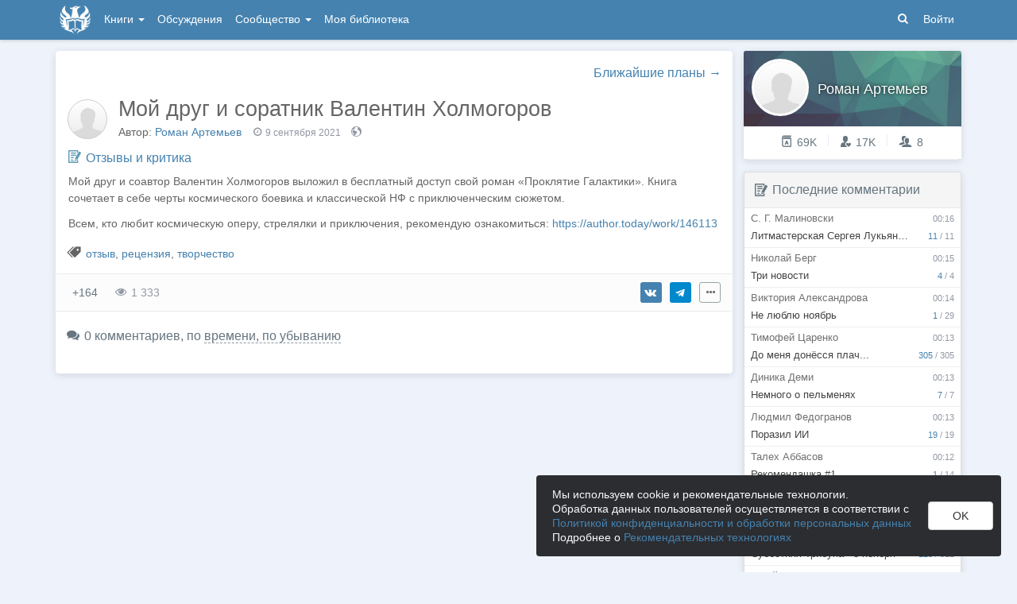

--- FILE ---
content_type: text/html; charset=utf-8
request_url: https://author.today/post/198559
body_size: 16139
content:

<!DOCTYPE html>
<html lang="ru">
<head>
    <meta http-equiv="content-type" content="text/html; charset=utf-8" />
<meta http-equiv="X-UA-Compatible" content="IE=edge" />
<meta http-equiv="cleartype" content="on" />
    <meta name="viewport" content="width=970" />
    <meta name="MobileOptimized" content="970" />

<link rel="apple-touch-icon" sizes="57x57" href="https://author.today/dist/favicons/apple-touch-icon-57x57.png?v=5A5932gWQQ" />
<link rel="apple-touch-icon" sizes="60x60" href="https://author.today/dist/favicons/apple-touch-icon-60x60.png?v=5A5932gWQQ" />
<link rel="apple-touch-icon" sizes="72x72" href="https://author.today/dist/favicons/apple-touch-icon-72x72.png?v=5A5932gWQQ" />
<link rel="apple-touch-icon" sizes="76x76" href="https://author.today/dist/favicons/apple-touch-icon-76x76.png?v=5A5932gWQQ" />
<link rel="apple-touch-icon" sizes="114x114" href="https://author.today/dist/favicons/apple-touch-icon-114x114.png?v=5A5932gWQQ" />
<link rel="apple-touch-icon" sizes="120x120" href="https://author.today/dist/favicons/apple-touch-icon-120x120.png?v=5A5932gWQQ" />
<link rel="apple-touch-icon" sizes="144x144" href="https://author.today/dist/favicons/apple-touch-icon-144x144.png?v=5A5932gWQQ" />
<link rel="apple-touch-icon" sizes="152x152" href="https://author.today/dist/favicons/apple-touch-icon-152x152.png?v=5A5932gWQQ" />
<link rel="apple-touch-icon" sizes="180x180" href="https://author.today/dist/favicons/apple-touch-icon-180x180.png?v=5A5932gWQQ" />
<link rel="icon" type="image/png" href="https://author.today/dist/favicons/favicon-32x32.png?v=5A5932gWQQ" sizes="32x32" />
<link rel="icon" type="image/png" href="https://author.today/dist/favicons/android-chrome-192x192.png?v=5A5932gWQQ" sizes="192x192" />
<link rel="icon" type="image/png" href="https://author.today/dist/favicons/favicon-96x96.png?v=5A5932gWQQ" sizes="96x96" />
<link rel="icon" type="image/png" href="https://author.today/dist/favicons/favicon-16x16.png?v=5A5932gWQQ" sizes="16x16" />
<link rel="manifest" href="https://author.today/manifest.json?v=fgCg5464gvA" crossorigin="use-credentials" />
<link rel="shortcut icon" href="https://author.today/favicon.ico?v=5A5932gWQQ" />
<meta name="msapplication-TileColor" content="#4582af" />
<meta name="msapplication-TileImage" content="https://author.today/dist/favicons/mstile-144x144.png?v=5A5932gWQQ" />
<meta name="msapplication-config" content="https://author.today/browserconfig.xml?v=5A5932gWQQ" />
<meta name="application-name" content="Author.Today" />
<meta name="theme-color" content="#ffffff" />
<meta name="apple-mobile-web-app-capable" content="yes">
<meta name="mobile-web-app-capable" content="yes">

<meta name="google-site-verification" content="Neu3v4KmOmptNPEzUGugYoFfK0ZjLDGVgiuGVvXk8g8" />
<meta name="yandex-verification" content="46659a60443d7e03" />
<meta name="w1-verification" content="155858942744" />
<meta property="fb:app_id" content="1715794658652502" />

<!-- WEB09 10.11.2025 0:16:59 -->

    <script type="text/javascript">(window.Image ? (new Image()) : document.createElement('img')).src = 'https://vk.ru/rtrg?p=VK-RTRG-120420-dQOLo';</script>

    <meta http-equiv="x-pjax-version" content="default-layout" />

    <title>Мой друг и соратник Валентин Холмогоров / Роман Артемьев @nod66. Опубликовано: 9 сен. 2021 в 17:05</title>

    
    <link rel="image_src" href="https://author.today/dist/images/social/post.png">
    <meta property="og:type" content="article" />
    <meta property="og:image" content="https://author.today/dist/images/social/post.png" />
    <meta property="og:url" content="https://author.today/post/198559" />
    <meta property="og:title" content="Мой друг и соратник Валентин Холмогоров" />
    <meta property="og:site_name" content="Author.Today" />
    <meta property="og:description" content="Мой друг и соавтор Валентин Холмогоров выложил в бесплатный доступ свой роман &#171;Проклятие Галактики&#187;. Книга сочетает в себе черты космического боевика и классической НФ с приключенческим сюжетом.  ..." />
    <meta property="og:updated_time" content="2021-09-09T17:05:27.5570000Z" />
    <meta property="article:published_time" content="2021-09-09T17:05:27.5570000Z" />



    <link rel="canonical" href="https://author.today/post/198559" />
    <meta name="description" content="Роман Артемьев @nod66. Мой друг и соратник Валентин Холмогоров. Опубликовано: 9 сен. 2021 в 17:05 / Author.Today" />

    <link id="dynamicCss" rel="fake" />
<script src="/distCommon/vendor/lazysizes/js/lazysizes.min.js" async></script>
<link href="/dist/css/slick?v=gRoGrwglYjZ4hGtH1z3Eww-Kl_uTaztpleDvVKiUZK81" rel="stylesheet"/>

<link href="/dist/css/custom?v=7V2ALb-bvanOotZ4CSy95yo0_rvfjRXSn7PJXFQ1a1Q1" rel="stylesheet"/>

<link href="/dist/css/app?v=98U72EF8VIe10Yn8sJCHXwJbOKwodRrtiq-oWXgR6f81" rel="stylesheet"/>

<link href="/dist/css/photoswipe?v=bDj_Z4D7J4Oi16dqc8vU5TP1yhN3Ha7ggLrA8ISBE741" rel="stylesheet"/>

<link href="/dist/css/tippy?v=IvAhcT8F-Y4ez_nmUVgp5NSYofD_-F6fiOb_FgVEwek1" rel="stylesheet"/>


</head>
<body class="layout-fixed layout-boxed new-year-layout">
    




<header class="topnavbar-wrapper navbar-fixed-top  ">


    <div class="wrapper">
        <nav class="navbar topnavbar">
            <div class="navbar-header">
                    <a href="/" class="navbar-brand">
                        <div class="brand-logo">
                            <span class="brand-logo-img"></span>
                        </div>
                    </a>


            </div>
            <div id="navbar" class="navbar-collapse collapse">
                <ul class="nav navbar-nav ">
                    <li class="dropdown dropdown-list">
                        <a data-toggle="dropdown" data-hover="dropdown" data-close-others="true" href="javascript:;">
                            Книги <span class="caret"></span>
                        </a>
                        <div class="dropdown-menu works-dropdown">
                            <div class="row">
                                <div class="col-xs-4">
                                    <p class="text-uppercase text-muted pl-lg">
                                        <i class="icon-2-open-book icon-v-sub"></i> Электронные книги
                                    </p>
                                    <ul class="nav-list list-unstyled">
                                        <li>
                                            <a href="/work/genre/all/ebook?sorting=recent">
                                                <span><i class="icon-fire"></i> Новинки</span>
                                            </a>
                                        </li>
                                        <li>
                                            <a href="/work/discounts?format=ebook">
                                                <span><i class="icon-2-percent"></i> Скидки</span>
                                            </a>
                                        </li>
                                        <li>
                                            <a href="/work/recommended?format=ebook">
                                                <span><i class="icon-star"></i> Рекомендуемое</span>
                                            </a>
                                        </li>
                                        <li>
                                            <a href="/work/genre/all/ebook">
                                                <span>Все книги</span>
                                            </a>
                                        </li>
                                    </ul>
                                    <p class="text-uppercase text-muted pl-lg mt-lg">
                                        <i class="icon-2-headphones text-primary"></i> Аудиокниги
                                    </p>
                                    <ul class="nav-list list-unstyled">
                                        <li>
                                            <a href="/what-to-listen-to">
                                                <span>Что послушать?</span>
                                            </a>
                                        </li>
                                        <li>
                                            <a href="/work/genre/all/audiobook?sorting=recent">
                                                <span><i class="icon-fire"></i> Новинки</span>
                                            </a>
                                        </li>
                                        <li>
                                            <a href="/work/discounts?format=audiobook">
                                                <span><i class="icon-2-percent"></i> Скидки</span>
                                            </a>
                                        </li>
                                        <li>
                                            <a href="/work/genre/all/audiobook">
                                                <span>Все аудиокниги</span>
                                            </a>
                                        </li>
                                    </ul>
                                    <ul class="nav-list list-unstyled mt-lg">
                                        <li>
                                            <a href="/collections">
                                                <span><i class="icon-2-collection"></i> Подборки</span>
                                            </a>
                                        </li>
                                        <li>
                                            <a href="/u/at_collections/collections">
                                                <span>
                                                    <i class="icon-2-collection"></i>
                                                    Подборки АТ
                                                </span>
                                            </a>
                                        </li>
                                    </ul>
                                </div>
                                <div class="col-xs-8">
                                    <div class="pb pl-lg">
                                        <span class="text-uppercase text-muted ">Жанры</span>
                                        <span class="ml"><a href="/work/genres">полный список</a></span>
                                    </div>

                                    <ul class="nav-list nav-two-col list-unstyled">
                                        <li><a href="/work/genre/sci-fi"><span>Фантастика</span></a></li>
                                        <li><a href="/work/genre/fantasy"><span>Фэнтези</span></a></li>
                                        <li><a href="/work/genre/popadantsy"><span>Попаданцы</span></a></li>
                                        <li><a href="/work/genre/romance"><span>Любовные романы</span></a></li>
                                        <li><a href="/work/genre/sf-history"><span>Альтернативная история</span></a></li>
                                        <li><a href="/work/genre/litrpg"><span>ЛитРПГ</span></a></li>
                                        <li><a href="/work/genre/action"><span>Боевик</span></a></li>
                                        <li><a href="/work/genre/fanfiction"><span>Фанфик</span></a></li>
                                        <li><a href="/work/genre/detective"><span>Детектив</span></a></li>
                                        <li><a href="/work/genre/historical-fiction"><span>Историческая проза</span></a></li>
                                        <li><a href="/work/genre/teen-prose"><span>Подростковая проза</span></a></li>
                                        <li><a href="/work/genre/poetry"><span>Поэзия</span></a></li>
                                        <li><a href="/work/genre/adventure"><span>Приключения</span></a></li>
                                        <li><a href="/work/genre/modern-prose"><span>Современная проза</span></a></li>
                                        <li><a href="/work/genre/thriller"><span>Триллер</span></a></li>
                                        <li><a href="/work/genre/horror"><span>Ужасы</span></a></li>
                                        <li><a href="/work/genre/humor"><span>Юмор</span></a></li>
                                    </ul>
                                </div>
                            </div>
                        </div>
                    </li>
                    <li>
                        <a href="/discussions">Обсуждения</a>
                    </li>
                    <li class="dropdown dropdown-list">
                        <a data-toggle="dropdown" data-hover="dropdown" data-close-others="true" href="javascript:;">
                            Сообщество <span class="caret"></span>
                        </a>
                        <ul class="dropdown-menu dropdown-menu-center dropdown-menu-links">
                            <li>
                                <a href="/contests"><i class="icon-trophy"></i> Конкурсы </a>
                            </li>
                            <li>
                                <a href="/litmobs"><i class="icon-3-litmob"></i> Литмобы <span class="label label-success ml-sm">new</span></a>
                            </li>
                            <li>
                                <a href="/arts"><i class="icon-picture-o2"></i> Иллюстрации</a>
                            </li>
                            <li class="divider"></li>
                            <li class="dropdown-header">ТОП</li>
                            <li>
                                <a href="/top/writers"><i class="icon-author-rating text-bold"></i> Авторов </a>
                            </li>
                            <li>
                                <a href="/top/users"><i class="icon-crown-o"></i> Пользователей </a>
                            </li>
                        </ul>
                    </li>
                        <li><a href="/home/library">Моя библиотека</a></li>
                                            <li class="visible-xs ml-hidden"><a href="/home/switch-view"><i class="icon-mobile"></i> Мобильная версия</a></li>
                </ul>

            </div>
            <ul id="navbar-right" class="nav navbar-nav navbar-right">
                <li class="nav-icon">
                    <a data-search-open="">
                        <i class="icon-search"></i>
                    </a>
                </li>
                    <li><a href="#" onclick="app.showLoginModal();">Войти</a></li>
            </ul>

            <form role="search" action="/search" class="navbar-form">
                <div class="form-group has-feedback">
                    <input type="text" placeholder="Найти автора, книгу, пост или арт..." name="q" class="form-control">
                    <div data-search-dismiss="" class="icon-cross form-control-feedback"></div>
                </div>
                <span class="search-icon">
                    <button type="submit" class="nav-search" tabindex="0"><i class="icon-search"></i></button>
                </span>
                <button type="submit" class="hidden btn btn-default">Искать</button>
            </form>
        </nav>
    </div>
</header>

<form action="/account/logoff" method="post" id="logoffForm" class="hidden">
    <input name="__RequestVerificationToken" type="hidden" value="DaPUhXUsDxVTWm1pKBfM6xhmyYA4vamqMsBQc4rvmrNm55KAy4NrHKOdg-8k_Z0EO_8X3C6vpZT8LMcPZM2v5n-8j2I1" />
</form>

    <div class="wrapper">
        <script src="https://www.gstatic.com/firebasejs/10.13/firebase-app-compat.js"></script>
<script src="https://www.gstatic.com/firebasejs/10.13/firebase-messaging-compat.js"></script>
        <script src="/dist/js/bundle?v=TgjuA7XfM3BDk23HqTqTL3KCfogVd29uMUifuhe8kgc1"></script>

        


<script>
    AmCharts_path = "/dist/vendor/amcharts/";

    app.setOptions({
        isAuthenticated: false,
        emailConfirmed: false,
        rootUrl: "/",
        userId: null,
        prodEnv: true,
        yaCounterId: 35844850,
        yaKassaBlocked: false,
        isApp: false,
        statsApiUrl: "https://author.today/st/v1/"
    });
</script>


        <script>
            app["yaProfileCounterId"] = 84718660;
        </script>


        <div id="pjax-container">
            <section class="content">
                


                <modal-dialog></modal-dialog>
                <script src="/dist/js/photoswipe?v=0fxjWTB5rMVumuYEDhqW_i7zBBWUEapOD4Pr76RgwmI1"></script>

                





<div class="profile">
    <div class="inner-content">
        <div class="row">
            <div class="col-xs-9">
                <div class="panel" data-pjax-container>
                    
                    <div class="panel-body" id="pjax-inner">
                            <ul class="pager" data-pjax>
                                                                    <li class="next"><a href="/post/245571"><span>Ближайшие планы</span> →</a></li>
                            </ul>



                        <article class="post full-post" image-zoom="true">
                            <header>
                                <div class="user-avatar">
                                    <a href="/u/nod66/posts">
                                        <div class=" default-avatar"></div>
                                    </a>
                                </div>

                                <h1 class="post-title">
                                    Мой друг и соратник Валентин Холмогоров
                                </h1>
                                <span class="mr">Автор: <a href="/u/nod66/posts">Роман Артемьев</a></span>
                                <time>

                                        <span class="hint-top-right mr" pubdate data-hint="Опубликовано " data-time="2021-09-09T17:05:27.5570000Z" data-format="calendar"><i class="icon-clock-o"></i> </span>
                                    
                                    <span class="privacy-icon">
                                            <span data-hint="Для всех" class="hint-top"><i class="icon-planet"></i></span>
                                    </span>
                                </time>
                            </header>

                            <div class="post-category">
                                <i class="icon-post"></i>
                                <a href="/discussions/blogs/critique">
                                    Отзывы и критика
                                </a>
                            </div>

                            <div class="fr-view rich-content">
                                <p>Мой друг и соавтор Валентин Холмогоров выложил в бесплатный доступ свой роман «Проклятие Галактики». Книга сочетает в себе черты космического боевика и классической НФ с приключенческим сюжетом.&nbsp;</p><p>Всем, кто любит космическую оперу, стрелялки и приключения, рекомендую ознакомиться: <a href="https://author.today/work/146113" target="_blank" rel="noopener noreferrer nofollow">https://author.today/work/146113</a></p>
                            </div>

                            <div class="mt-lg">
                                <span class="tags"><i class="icon-tags"></i> <a data-pjax="" href="/search?category=posts&amp;tags=%D0%BE%D1%82%D0%B7%D1%8B%D0%B2" title="отзыв">отзыв</a>, <a data-pjax="" href="/search?category=posts&amp;tags=%D1%80%D0%B5%D1%86%D0%B5%D0%BD%D0%B7%D0%B8%D1%8F" title="рецензия">рецензия</a>, <a data-pjax="" href="/search?category=posts&amp;tags=%D1%82%D0%B2%D0%BE%D1%80%D1%87%D0%B5%D1%81%D1%82%D0%B2%D0%BE" title="творчество">творчество</a></span>
                            </div>



                            <div class="post-buttons">
                                <div class="pull-left">
                                        <div class="info-block pull-left  rating post-rating">
                                            <span class="rating-count hint-top-right" data-vote-id=""
                                                  data-hint="Рейтинг поста: 👍167 и 👎3">+164</span>
                                            </div>
                                    <div class="info-block pull-left text-muted hint-top-right" data-hint="Количество просмотров: 1 333">
                                        <i class="icon-eye"></i> 1 333
                                    </div>

                                </div>
                                <div class="pull-right">
                                    <button class="btn btn-only-icon btn-vk sharer ml0 pull-left btn-sm" data-sharer="vk"
        data-url="https://author.today/post/198559"
        data-title="Мой друг и соратник Валентин Холмогоров"
        data-image="https://author.today/dist/images/social/post.png"
        data-caption="Мой друг и соавтор Валентин Холмогоров выложил в бесплатный доступ свой роман &#171;Проклятие Галактики&#187;. Книга сочетает в себе черты космического боевика и классической НФ с приключенческим сюжетом.  ...">
    <i class="icon-vk"></i>
</button>
<button class="btn btn-only-icon btn-telegram sharer pull-left btn-sm" data-sharer="telegram"
        data-url="https://author.today/post/198559"
        data-title="Мой друг и соратник Валентин Холмогоров">
    <img src="/distCommon/svg/telegram.svg" class="center-important" />
</button>

                                    <div class="dropdown pull-left ml-sm">
                                        <button type="button" class="btn btn-sm btn-only-icon btn-brd" data-toggle="dropdown">
                                            <i class="icon-ellipsis"></i>
                                        </button>
                                        <ul class="dropdown-menu dropdown-menu-right" role="menu">
                                            <li>
                                                <a onclick="AppComponents.FeedbackForm.show(198559, 'Post', '/post/198559')" class="pl">
                                                    <i class="icon-exclamation-triangle mr"></i> Пожаловаться
                                                </a>
                                            </li>
                                        </ul>

                                    </div>
                                </div>
                            </div>
                        </article>

                        <h2 class="header no-border header-comments">
                            <i class="icon-comments"></i> <span id="commentTotalCount">0</span>
                            <span id="commentPlural">комментариев</span>, по     <div class="btn-group-dropdown" data-pjax>
        <a data-toggle="dropdown" class="btn-action-link text-lowercase" href="javascript:;">времени, по убыванию</a>
        <ul class="dropdown-menu" role="menu">
                <li>
                    <a href="/post/198559?sorting=recent#comments" rel="nofollow">времени, по возрастанию</a>
                </li>
                <li>
                    <a href="/post/198559?sorting=popular#comments" rel="nofollow">популярности</a>
                </li>
        </ul>
    </div>

                        </h2>

                        <span class="anchor-long" id="comments"></span>

<div id="comments-spinner" class="widget-spinner" style="display: none">
    <div class="spinner"><div></div><div></div><div></div><div></div><div></div></div>
</div>

<div id="comment-error" style="display: none">
    Ошибка загрузки комментариев.
    <button type="button" class="btn btn-primary btn-sm" onclick="app.viewModel.loadComments(); return false;">Обновить</button>
</div>

<div id="commentsAsync"></div>
                    </div>
                </div>
            </div>
            <div class="col-xs-3">
                <div class="aside-profile profile-card clearfix panel">
                    <div class="cover" style="background-image: url(/dist/images/default-bg.jpg)">
                    </div>
                    <a href="/u/nod66/posts">
                        <div class="profile-avatar aside-profile-avatar">
                            <div class=" default-avatar"></div>
                        </div>
                    </a>
                    <div class="user-info">
                        <div class="profile-name" title="Роман Артемьев">Роман Артемьев</div>
                    </div>
                    <div class="aside-profile-stats">

                        <span data-hint="Динамический рейтинг автора: 69 866, абсолютный: 1 967 090" class="hint-top">
    <i class="icon-author-rating text-bold"></i> 69K
</span>
                        
                        <span class="stats-sep"></span>
                        <span data-hint="Подписчиков: 17 348" class="hint-top">
                            <i class="icon-favorite"></i> 17K
                        </span>
                        <span class="stats-sep"></span>
                        <span data-hint="Друзей: 8" class="hint-top">
                            <i class="icon-users"></i> 8
                        </span>
                    </div>
                </div>
                <!-- ko component: {name: 'disputed-items', params: {type: 'posts'}} --><!--/ko -->
                

<div class="panel panel-default">
    <div class="panel-heading">
        <i class="icon-users"></i>
        <span> Мероприятия</span>
        <i data-bind="drop: {tetherOptions: {attachment: 'middle right', targetAttachment: 'middle left'}}"
           class="icon-info-circle drop-icon"></i>
        <div class="tether-drop-content">
            <p>Список действующих конкурсов, марафонов и игр, организованных пользователями Author.Today.</p>
            <p>Хотите добавить сюда ещё одну ссылку? <a href="/pm/#1915051">Напишите об этом</a> администрации.</p>
        </div>
    </div>
    <div class="panel-body">
        <ul class="mb0 pl-lg">
                <li><a href="https://author.today/post/730367">Ярмарка Восхищения 2026</a></li>
                <li><a href="https://author.today/post/718065">Конкурс &#171;Контракт с Бездной&#187;</a></li>
                <li><a href="https://author.today/post/728233">Марафон &#171;Отрывабрь&#187;</a></li>
                <li><a href="https://author.today/post/725565">&#171;Произведение по заявке&#187; - 11 сезон</a></li>
                <li><a href="https://author.today/post/724620">Конкурс мистических рассказов &#171;Красный лев III&#187;</a></li>
                <li><a href="https://author.today/post/723639">Осенний конкурс &quot;Самайн (Хеллоуин и клады)&quot;</a></li>
                <li><a href="https://author.today/post/707851">Турнир малой прозы</a></li>
                <li><a href="https://author.today/post/697951">&#171;Клуб Книжных Кювье&#187; 3</a></li>
                <li><a href="https://author.today/post/663984">Игра &quot;Бесконечная История&quot;</a></li>
                <li><a href="https://author.today/post/656954">Конкурс концептов</a></li>
                <li><a href="https://author.today/post/609193">Игра &#171;Твори кратко&#187;</a></li>
                <li><a href="https://author.today/post/607336">Марафон &#171;Читайпиши ФАНТАСТИКУ&#187;</a></li>
                <li><a href="https://author.today/post/666652">Марафон &#171;Литературные странствия №7&#187;</a></li>
                <li><a href="https://author.today/post/608247">Конкурс &#171;Мешок&#187;</a></li>
                <li><a href="https://author.today/post/312998">Трибуна АТ - самопиар. Анонс и правила</a></li>
                <li><a href="https://author.today/post/268387">Марафон &#171;Давайте разбираться&#187;</a></li>
                <li><a href="https://author.today/post/71444">Игра &#171;Читатель-автор&#187;</a></li>
                <li><a href="https://author.today/post/28120">Марафон чтения по главам &#171;Шаг за шагом&#187;</a></li>
                <li><a href="https://author.today/post/23817">Марафон незаконченных романов &#171;Триумфальная арка&#187;</a></li>
                <li><a href="https://author.today/post/22083">Марафон &#171;Отзыв на рассказ&#187;</a></li>
                <li><a href="https://author.today/post/14594">Марафон &#171;Книга - первое впечатление&#187;</a></li>
        </ul>
    </div>
</div>



<div class="panel">
    <div class="panel-heading no-border">
        <i class="icon-comments text-dark"></i> <a href="/post/11669">Флудилка "У Мерлина"</a>
    </div>
</div>

<div class="panel panel-default">
    <div class="panel-heading">
        <i class="icon-thumbs-up"></i>
        <span> Полезное</span>
        <i data-bind="drop: {tetherOptions: {attachment: 'middle right', targetAttachment: 'middle left'}}"
           class="icon-info-circle drop-icon"></i>
        <div class="tether-drop-content">
            <p>Подборка полезных статей и записей в блогах.</p>
            <p>Хотите добавить сюда ещё одну ссылку? <a href="/pm/#633210">Напишите об этом</a> администрации.</p>
        </div>
    </div>
    <div class="panel-body">
        <ul class="mb0 pl-lg">
                <li><a href="https://author.today/post/603208">Порядок проведения пользовательских конкурсов и мероприятий</a></li>
                <li><a href="https://help.author.today/knowledge_base/item/320622">Правила оформления обложки произведения</a></li>
                <li><a href="https://help.author.today/knowledge_base/category/63356">Актуальный список достижений</a></li>
                <li><a href="https://author.today/post/338148">Редакторы, корректоры и беты</a></li>
                <li><a href="https://author.today/post/78241">Авторы романтического фэнтези</a></li>
                <li><a href="https://author.today/post/239466">Синопсис и как с ним работать</a></li>
                <li><a href="https://author.today/post/237965">Озвучка книг: декламаторы на АТ</a></li>
                <li><a href="https://author.today/post/236236">Рецензенты на сайте Author Today</a></li>
                <li><a href="https://author.today/post/206014">Список художников</a></li>
                <li><a href="https://author.today/post/178773">О рекламе книг 18+ и настройке таргета</a></li>
                <li><a href="https://author.today/post/141740">Редактура текста без лишних уведомлений</a></li>
                <li><a href="https://author.today/post/205939">База бесплатных обложек</a></li>
                <li><a href="https://author.today/post/5883">Как сделать обложку для электронной книги</a></li>
                <li><a href="https://author.today/post/737">Специалисты-консультанты на сайте АТ</a></li>
                <li><a href="https://author.today/post/23896">Полезные программы для авторов</a></li>
        </ul>
    </div>
</div>
            </div>
        </div>
    </div>
</div>

<feedback-form></feedback-form>


                <script src="/dist/js/slick?v=kUa5zmrvednOzcHc7Tr6gJeu3LO6LDbJmyKazDC4D1E1"></script>

                
    <script>
        app.init("postView",
        {
            successMessage: "",
            postId: 198559,
            commentRootId: 198559,
            commentRootType: 2
        })
    </script>

                <input name="__RequestVerificationToken" type="hidden" value="Ye7qL-rjFCxko_VV8SbohxJTdVhVS5SzNPGMdba6USrgIybR7kxqQrdnjPDa7FrPli9WD2c1kaNLJiPGvHpYvqTPDF01" />
            </section>
            <div class="clearfix"></div>
        </div>
    </div>
    
    

<footer class="footer">
    <div class="wrapper">
        <div class="row">
            <div class="col-xss-6 col-xs-3 mb-lg">
                <h3>Разделы</h3>
                <nav>
                    <a href="/collections">Подборки произведений</a>
                    <a href="/discussions/all/announcements">Новости</a>
                    <a href="/search">Поиск по сайту</a>
                </nav>
            </div>
            <div class="col-xss-6 col-xs-3 mb-lg">
                <h3>Инфо</h3>
                <nav>
                    <a href="/pages/about" target="_blank">О проекте</a>
                    <a href="https://help.author.today/knowledge_base/" target="_blank" rel="nofollow">Справочная информация. Помощь</a>
                    <a href="/pages/rules" target="_blank">Правила сайта</a>
                    <a href="/pages/confidental" target="_blank">Соглашение о конфиденциальности</a>
                    <a href="/pages/terms" target="_blank">Пользовательское соглашение</a>
                    <a href="/pages/offer" target="_blank">Публичная оферта</a>
                </nav>
                <p class="text-muted"></p>
            </div>
            <div class="col-xss-6 col-xs-3 mb-lg">
                <h3>Написать нам</h3>
                <div>
                    <a href="https://ideas.author.today" target="_blank" rel="nofollow">Идеи и предложения</a>
                </div>
                <div>
                    <a href="/support">Страница службы поддержки</a>
                </div>
                <div>
                    Создатель проекта: <a href="/u/admin" target="_blank">Сергей Шапин</a>
                </div>
                <div class="mt-sm">
                    <b class="text-dark">Подписаться на нас</b>
                </div>
                <div class="social">
                    <a class="vk-link hint-top" href="https://vk.ru/author_today" onclick="try { AppUtils.Metrika.reachGoal('VK', { from: 'Footer' }) } catch (ex) { }; return true;" target="_blank" rel="nofollow" data-hint="В Вконтакте"><i class="icon-vk" aria-hidden="true"></i></a>
                    <a class="vk-link hint-top" href="https://vk.ru/at_lady" onclick="try { AppUtils.Metrika.reachGoal('VK', { from: 'Footer' }) } catch (ex) { }; return true;" target="_blank" rel="nofollow" data-hint="В Вконтакте | Женский взгляд"><i class="icon-vk" aria-hidden="true"></i></a>
                    <a class="tg-link hint-top" href="https://t.me/authortoday" onclick="try { AppUtils.Metrika.reachGoal('Telegram', { from: 'Footer' }) } catch (ex) { }; return true;" target="_blank" rel="nofollow" data-hint="В Telegram"><i class="icon-send" aria-hidden="true"></i></a>
                    
                    <a class="yandex-zen-link hint-top" href="https://dzen.ru/author.today/" onclick="try { AppUtils.Metrika.reachGoal('Zen', { from: 'Footer' }) } catch (ex) { }; return true;" target="_blank" rel="nofollow" data-hint="В Дзен"><img src="/distCommon/svg/yandex-zen.svg" alt="Дзен" /></a>
                </div>
            </div>
            <div class="col-xss-6 col-xs-3 mb-lg">
                    <form id="switch-view" action="/home/switch-view" method="post">
                        <a class="mode-switch" href="#" onclick="document.getElementById('switch-view').submit(); return false;"><i class="icon-mobile"></i> Мобильная версия</a>
                    </form>
                                <a class="mode-switch" href="/pages/android"><i class="icon-2-android"></i> Приложение для Android</a>
                <div class="text-xs mt">
                    <label class="label label-adult-only">18+</label> Сайт может содержать материалы, не предназначенные для просмотра лицами, не достигшими 18 лет!
                </div>
                <div class="text-xs mt">
                    На информационном ресурсе применяются
                    <a href="/pages/recommendation"><b>рекомендательные технологии</b></a>.
                </div>
                <div class="mt">
                    <span class="mr">Author.Today © 2016 - 2025</span>
                </div>
            </div>
        </div>
    </div>
</footer>
    <div id="cookieConsent">
        <div class="cookie-consent-text">
            Мы используем cookie и рекомендательные технологии.
            <br />Обработка данных пользователей осуществляется в соответствии с <a href="/pages/confidental">Политикой конфиденциальности и обработки персональных данных</a>
            <br />Подробнее о <a href="/pages/recommendation">Рекомендательных технологиях</a>
        </div>
        <div>
            <button class="btn btn-default" id="acceptCookie">OK</button>
        </div>
    </div>

    <div id="updownscroll" class="updownscroll">
        <span class="to-top">Наверх<i class="icon-chevron-up"></i></span>
        <span class="to-bottom">Вниз<i class="icon-chevron-down"></i></span>
    </div>
    <script>
        app.init();
    </script>
    
    <!-- Yandex.Metrika counter -->
    <script type="text/javascript">
            (function(m,e,t,r,i,k,a){m[i]=m[i]||function(){(m[i].a=m[i].a||[]).push(arguments)};
            m[i].l=1*new Date();k=e.createElement(t),a=e.getElementsByTagName(t)[0],k.async=1,k.src=r,a.parentNode.insertBefore(k,a)})
            (window, document, "script", "https://mc.yandex.ru/metrika/tag.js", "ym");

            try {
                window.dataLayer = window.dataLayer || [];

                ym(app.yaCounterId, "init", {
                    clickmap: true,
                    trackLinks: true,
                    accurateTrackBounce: true,
                    webvisor: true,
                    trackHash: true,
                    triggerEvent: true,
                    ecommerce: "dataLayer"
                });

                if (app.yaProfileCounterId) {
                    ym(app.yaProfileCounterId, "init", {
                        id: app.yaProfileCounterId,
                        clickmap: true,
                        trackLinks: true,
                        accurateTrackBounce: true,
                        triggerEvent: true,
                        trackHash: true
                    });
                }
            } catch (ex) {
                try { console.log(ex); } catch (e) { }
            }

    </script>
    <noscript><div><img src="https://mc.yandex.ru/watch/35844850" style="position:absolute; left:-9999px;" alt="" /></div></noscript>
    <!-- /Yandex.Metrika counter -->
    <!-- Google tag (gtag.js) -->
    <script type="text/javascript">

        const script = document.createElement('script');
        script.type = 'text/javascript';
        script.async = true;
        script.onload = () => {
            window.dataLayer = window.dataLayer || [];
            function gtag() { dataLayer.push(arguments); }
            gtag('js', new Date());
            gtag('config', 'G-9D58V9HGSG');
        }
        script.src = 'https://www.googletagmanager.com/gtag/js?id=G-9D58V9HGSG'
        document.head.appendChild(script);

    </script>
    <!-- Top.Mail.Ru counter -->
    <script type="text/javascript">

            var _tmr = window._tmr || (window._tmr = []);

            _tmr.push({id: "3310925", type: "pageView", start: (new Date()).getTime(), pid: "null"});
            (function (d, w, id) {
                if (d.getElementById(id)) return;
                var ts = d.createElement("script"); ts.type = "text/javascript"; ts.async = true; ts.id = id;
                ts.src = "https://top-fwz1.mail.ru/js/code.js";
                var f = function () {var s = d.getElementsByTagName("script")[0]; s.parentNode.insertBefore(ts, s);};
                if (w.opera == "[object Opera]") { d.addEventListener("DOMContentLoaded", f, false); } else { f(); }
            })(document, window, "tmr-code");

    </script>
    <noscript><div><img src="https://top-fwz1.mail.ru/counter?id=3310925;js=na" style="position:absolute;left:-9999px;" alt="Top.Mail.Ru" /></div></noscript>
    <!-- /Top.Mail.Ru counter -->

    

    <div class="modal fade" id="authModal" tabindex="-1" role="dialog">
        <div class="modal-dialog" role="document">
            <div class="modal-content">
                <div class="modal-header">
                    <button data-bind="click: resetLoginForm" type="button" class="close" data-dismiss="modal" aria-label="Close"><span aria-hidden="true">&times;</span></button>
                    <h4 class="modal-title">Вход на сайт</h4>
                </div>
                <div class="modal-body">
                    <div class="block-center authorization auth-popup">
                        <div>
                            <div>
                                <form data-bind="visible: loginStage" action="/account/externallogin?returnUrl=%2Fpost%2F198559" method="POST">
                                    <input name="__RequestVerificationToken" type="hidden" value="iLzuyyB4KZeClVh2jLmIHkSw2_B_XqCBGNFTyvvj-LMFDP6ji7KqxNAKJgeA_SNJYPzAPDKrx3Z9R6-bt8Ddp0EajfY1" />
                                    <div class="authorization-social">
                                        <button data-bind="disable: processing" class="btn btn-vk" type="button" name="provider" value="Vk"
                                                onclick="AppUtils.VkId.authorize('52546301','https://author.today/account/vkidlogin','/post/198559');
                                                        return false;">
                                            <img src="/distCommon/svg/authorization/vk.svg" alt="VK" />
                                            VK ID
                                        </button>
                                    </div>
                                    <div class="authorization-social mt">
                                            <button data-bind="disable: processing" class="btn btn-google" type="submit" name="provider" value="Google">
                                                <img src="/distCommon/svg/authorization/google.svg" alt="Google" />
                                                Google
                                            </button>
                                                                                    <button data-bind="disable: processing" class="btn btn-yandex" type="submit" name="provider" value="Yandex">
                                                <img src="/distCommon/svg/authorization/yandex.svg" alt="Yandex" />
                                                Яндекс ID
                                            </button>
                                    </div>
                                    <div class="authorization-social-title">
                                        <div class="authorization-social-title-text">или</div>
                                    </div>
                                </form>

                                <form data-bind="submit: submit" action="/account/login" id="loginForm" method="POST">
                                    <ul data-bind="foreach: errorMessages" class="error-messages">
                                        <li data-bind="text: $data"></li>
                                    </ul>
                                    <input data-bind="value: sendEmailIfNeeded" name="SendEmailIfNeeded" type="hidden">
                                    <div data-bind="visible: loginStage">
                                        <div data-bind="validationElement: login" class="form-group">
                                            <input class="form-control input-with-icon" data-bind="textInput: login"
                                                   data-val="true" data-val-length="Поле Логин должно быть строкой с минимальной длиной 2 и максимальной 50."
                                                   id="Login" name="Login" placeholder="Адрес эл. почты" type="text" value="">
                                            <span class="help-inline error" data-bind="validationMessage: login" style="display: none;"></span>
                                            <i class="icon-user input-icon"></i>
                                        </div>
                                        <div data-bind="validationElement: password" class="form-group">
                                            <input class="form-control input-with-icon" data-bind="textInput: password"
                                                   name="Password" placeholder="Пароль" type="password">
                                            <span class="help-inline error" data-bind="validationMessage: password" style="display: none;"></span>
                                            <i class="icon-lock input-icon"></i>
                                        </div>
                                        <div class="clearfix">
                                            <div class="checkbox c-checkbox pull-left">
                                                <label>
                                                    <input name="RememberMe" type="checkbox" value="true">
                                                    <span class="icon-check-bold"></span>Запомнить меня
                                                </label><input name="RememberMe" type="hidden" value="false">
                                            </div>
                                            <div class="pull-right">
                                                <a href="/account/recovery">Забыли пароль?</a>
                                            </div>
                                        </div>
                                        <button data-bind="btn: processing" type="submit" class="btn btn-primary btn-block mt-lg">Войти</button>
                                    </div>

                                    <div data-bind="visible: twoFactorEnabled" class="form-group">
                                        <p><label>Двухфакторная аутентификация (2FA)</label></p>
                                        <input class="form-control" data-bind="textInput: code"
                                               name="Code" placeholder="Введите код подтверждения" type="text" />
                                        <button data-bind="btn: processing" type="submit" class="btn btn-primary btn-block mt-lg">Войти</button>
                                    </div>

                                    <div data-bind="visible: confirmEmailEnabled" class="form-group">
                                        <div class="mb-lg">
                                            <label>Подтверждение входа с нового устройства.</label>
                                        </div>
                                        <div class="text-muted mb-lg">
                                            <label>На почту <span data-bind="text: hiddenEmail"></span> был выслан код подтверждения.<br /> Пожалуйста, введите его в поле ниже.</label>
                                        </div>
                                        <input class="form-control mb-lg" data-bind="textInput: code"
                                               name="Code" placeholder="Введите код подтверждения" type="text" />
                                        <div class="text-muted mb-lg" data-bind="visible: !isRetrySendCodeAvailable()">
                                            <div>
                                                Запросить код повторно можно будет через <span class="countdown"></span>
                                            </div>
                                        </div>
                                        <button data-bind="btn: processing" type="submit" class="btn btn-primary btn-block mt-lg" onclick="try { AppUtils.Metrika.reachGoal('loginByEmail') } catch (ex) { }; return true;">Войти</button>
                                        <button data-bind="btn: processing,  click: submit.bind($data, document.getElementById('loginForm'), {sendEmailIfNeeded: true}), visible: isRetrySendCodeAvailable()" type="submit" class="btn btn-primary btn-block mt-lg">Отправить повторно</button>
                                    </div>
                                </form>

                                <p class="mt-lg text-center" data-bind="visible: loginStage">
                                    Нет аккаунта? <a href="/account/register">Зарегистрироваться</a>
                                </p>
                                <p class="text-sm text-muted mt-lg mb0 authorization-text">
                                    Регистрируясь, Вы соглашаетесь с <br /> <a href="/pages/terms" target="_blank">пользовательским соглашением</a>
                                    и <a href="/pages/confidental" target="_blank">политикой <br /> конфиденциальности</a>
                                </p>
                            </div>
                        </div>
                    </div>
                </div>
            </div>
        </div>
    </div>

    <div class="pswp" tabindex="-1" role="dialog" aria-hidden="true">
    <div class="pswp__bg"></div>
    <div class="pswp__scroll-wrap">

        <div class="pswp__container">
            <div class="pswp__item"></div>
            <div class="pswp__item"></div>
            <div class="pswp__item"></div>
        </div>

        <div class="pswp__ui pswp__ui--hidden">
            <div class="pswp__top-bar">
                <div class="pswp__counter"></div>
                <button class="pswp__button pswp__button--close" title="Закрыть (Esc)"></button>
                <button class="pswp__button pswp__button--fs" title="Полноэкранный режим"></button>
                <button class="pswp__button pswp__button--zoom" title="Масштаб"></button>
                <div class="pswp__preloader">
                    <div class="pswp__preloader__icn">
                        <div class="pswp__preloader__cut">
                            <div class="pswp__preloader__donut"></div>
                        </div>
                    </div>
                </div>
            </div>
            <div class="pswp__share-modal pswp__share-modal--hidden pswp__single-tap">
                <div class="pswp__share-tooltip"></div>
            </div>
            <button class="pswp__button pswp__button--arrow--left" title="Предыдушая (кнопка ←)"></button>
            <button class="pswp__button pswp__button--arrow--right" title="Следующая (кнопка →)"></button>
            <div class="pswp__caption">
                <div class="pswp__caption__center"></div>
            </div>
        </div>
    </div>
</div>
    
</body>
</html>

--- FILE ---
content_type: text/html
request_url: https://author.today/dist/html/templates/modalDialog.html?v=131025
body_size: 1133
content:
<div class="modal" tabindex="-1">
    <div class="modal-dialog">
        <div class="modal-content">
            <div class="modal-header">
                <div data-bind="text: title" class="modal-title"></div>
                <button type="button" class="close" data-dismiss="modal"><span>&times;</span></button>
            </div>
            <!-- ko if: (type() === 0 && isVisible()) -->
            <div data-bind="style: {maxWidth: maxWidth, minWidth: minWidth}, template: { name: templateId, data: templateData }" class="modal-body">
            </div>
            <!-- /ko -->

            <!-- ko if: (type() === 1 || type() === 2 || type() === 6 || type() === 7) -->
            <div data-bind="style: {maxWidth: maxWidth, minWidth: minWidth}" class="modal-body">
                <ul data-bind="foreach: errorMessages" class="error-messages">
                    <li data-bind="text: $data"></li>
                </ul>

                <div data-bind="html: message"></div>
                <!-- ko if: type() === 6 -->
                <div class="mt mb">
                    <input data-bind="value: deleteWithoutUndoneText, valueUpdate: 'input'" type="text" value="" class="form-control" />
                </div>
                <!-- /ko -->
                <div class="text-center mt">
                    <!-- ko if: type() === 1 -->
                    <button data-bind="disable: processing" class="btn btn-default" data-dismiss="modal">Отмена</button>
                    <button data-bind="btn: processing, click: submitBtnClick, text: deleteBtnText" class="btn btn-simple-danger ml-sm"></button>
                    <!-- /ko -->
                    <!-- ko if: type() === 2 -->
                    <button data-bind="disable: processing" class="btn btn-default" data-dismiss="modal">Отмена</button>
                    <button data-bind="btn: processing, click: submitBtnClick, text: okBtnText" class="btn btn-primary ml-sm" style="min-width: 70px">OK</button>
                    <!-- /ko -->
                    <!-- ko if: type() === 6 -->
                    <button data-bind="disable: processing" class="btn btn-default" data-dismiss="modal">Отмена</button>
                    <button data-bind="btn: processing, click: submitBtnClick, disable: deleteWithoutUndoneBtnDisabled, text: deleteBtnText" class="btn btn-danger ml-sm"></button>
                    <!-- /ko -->
                    <!-- ko if: type() === 7 -->
                    <button data-bind="btn: processing, click: submitBtnClick" class="btn btn-only-brd">Отключить</button>
                    <button data-bind="disable: processing" class="btn btn-success ml-sm" data-dismiss="modal">Не отключать</button>
                    <!-- /ko -->
                </div>
            </div>
            <!-- /ko -->

            <!-- ko if: (type() === 3 || type() === 4 || type() === 5) -->
            <div data-bind="style: {maxWidth: maxWidth, minWidth: minWidth}" class="modal-body sweet-alert modal-success">
                <!-- ko if: type() === 4 -->
                <div class="icon success animate" style="display: block;">
                    <span class="line tip animateSuccessTip"></span>
                    <span class="line long animateSuccessLong"></span>
                    <div class="placeholder"></div>
                    <div class="fix"></div>
                </div>
                <!-- /ko -->
                <div data-bind="html: message"></div>
                <div class="text-center mt">
                    <button class="btn btn-default btn-ok" data-dismiss="modal">OK</button>
                </div>
            </div>
            <!-- /ko -->
        </div>
    </div>
</div>

--- FILE ---
content_type: text/javascript; charset=UTF-8
request_url: https://www.gstatic.com/firebasejs/10.13/firebase-app-compat.js
body_size: 9726
content:
!function(e,t){"object"==typeof exports&&"undefined"!=typeof module?module.exports=t():"function"==typeof define&&define.amd?define(t):(e="undefined"!=typeof globalThis?globalThis:e||self).firebase=t()}(this,function(){"use strict";const r=function(t){const r=[];let n=0;for(let i=0;i<t.length;i++){let e=t.charCodeAt(i);e<128?r[n++]=e:(e<2048?r[n++]=e>>6|192:(55296==(64512&e)&&i+1<t.length&&56320==(64512&t.charCodeAt(i+1))?(e=65536+((1023&e)<<10)+(1023&t.charCodeAt(++i)),r[n++]=e>>18|240,r[n++]=e>>12&63|128):r[n++]=e>>12|224,r[n++]=e>>6&63|128),r[n++]=63&e|128)}return r},n={byteToCharMap_:null,charToByteMap_:null,byteToCharMapWebSafe_:null,charToByteMapWebSafe_:null,ENCODED_VALS_BASE:"ABCDEFGHIJKLMNOPQRSTUVWXYZabcdefghijklmnopqrstuvwxyz0123456789",get ENCODED_VALS(){return this.ENCODED_VALS_BASE+"+/="},get ENCODED_VALS_WEBSAFE(){return this.ENCODED_VALS_BASE+"-_."},HAS_NATIVE_SUPPORT:"function"==typeof atob,encodeByteArray(r,e){if(!Array.isArray(r))throw Error("encodeByteArray takes an array as a parameter");this.init_();var n=e?this.byteToCharMapWebSafe_:this.byteToCharMap_;const i=[];for(let h=0;h<r.length;h+=3){var a=r[h],s=h+1<r.length,o=s?r[h+1]:0,c=h+2<r.length,l=c?r[h+2]:0;let e=(15&o)<<2|l>>6,t=63&l;c||(t=64,s||(e=64)),i.push(n[a>>2],n[(3&a)<<4|o>>4],n[e],n[t])}return i.join("")},encodeString(e,t){return this.HAS_NATIVE_SUPPORT&&!t?btoa(e):this.encodeByteArray(r(e),t)},decodeString(e,t){return this.HAS_NATIVE_SUPPORT&&!t?atob(e):function(e){const t=[];let r=0,n=0;for(;r<e.length;){var i,a,s=e[r++];s<128?t[n++]=String.fromCharCode(s):191<s&&s<224?(i=e[r++],t[n++]=String.fromCharCode((31&s)<<6|63&i)):239<s&&s<365?(a=((7&s)<<18|(63&e[r++])<<12|(63&e[r++])<<6|63&e[r++])-65536,t[n++]=String.fromCharCode(55296+(a>>10)),t[n++]=String.fromCharCode(56320+(1023&a))):(i=e[r++],a=e[r++],t[n++]=String.fromCharCode((15&s)<<12|(63&i)<<6|63&a))}return t.join("")}(this.decodeStringToByteArray(e,t))},decodeStringToByteArray(e,t){this.init_();var r=t?this.charToByteMapWebSafe_:this.charToByteMap_;const n=[];for(let c=0;c<e.length;){var i=r[e.charAt(c++)],a=c<e.length?r[e.charAt(c)]:0;++c;var s=c<e.length?r[e.charAt(c)]:64;++c;var o=c<e.length?r[e.charAt(c)]:64;if(++c,null==i||null==a||null==s||null==o)throw new l;n.push(i<<2|a>>4),64!==s&&(n.push(a<<4&240|s>>2),64!==o&&n.push(s<<6&192|o))}return n},init_(){if(!this.byteToCharMap_){this.byteToCharMap_={},this.charToByteMap_={},this.byteToCharMapWebSafe_={},this.charToByteMapWebSafe_={};for(let e=0;e<this.ENCODED_VALS.length;e++)this.byteToCharMap_[e]=this.ENCODED_VALS.charAt(e),this.charToByteMap_[this.byteToCharMap_[e]]=e,this.byteToCharMapWebSafe_[e]=this.ENCODED_VALS_WEBSAFE.charAt(e),this.charToByteMapWebSafe_[this.byteToCharMapWebSafe_[e]]=e,e>=this.ENCODED_VALS_BASE.length&&(this.charToByteMap_[this.ENCODED_VALS_WEBSAFE.charAt(e)]=e,this.charToByteMapWebSafe_[this.ENCODED_VALS.charAt(e)]=e)}}};class l extends Error{constructor(){super(...arguments),this.name="DecodeBase64StringError"}}const a=function(e){return e=e,t=r(e),n.encodeByteArray(t,!0).replace(/\./g,"");var t};function c(e,t){if(!(t instanceof Object))return t;switch(t.constructor){case Date:const r=t;return new Date(r.getTime());case Object:void 0===e&&(e={});break;case Array:e=[];break;default:return t}for(const n in t)t.hasOwnProperty(n)&&"__proto__"!==n&&(e[n]=c(e[n],t[n]));return e}function e(){if("undefined"!=typeof self)return self;if("undefined"!=typeof window)return window;if("undefined"!=typeof global)return global;throw new Error("Unable to locate global object.")}const t=()=>{if("undefined"!=typeof document){let e;try{e=document.cookie.match(/__FIREBASE_DEFAULTS__=([^;]+)/)}catch(e){return}var t=e&&function(e){try{return n.decodeString(e,!0)}catch(e){console.error("base64Decode failed: ",e)}return null}(e[1]);return t&&JSON.parse(t)}},i=()=>{try{return e().__FIREBASE_DEFAULTS__||(()=>{if("undefined"!=typeof process&&void 0!==process.env){var e=process.env.__FIREBASE_DEFAULTS__;return e?JSON.parse(e):void 0}})()||t()}catch(e){return void console.info(`Unable to get __FIREBASE_DEFAULTS__ due to: ${e}`)}},h=()=>{var e;return null===(e=i())||void 0===e?void 0:e.config};class s{constructor(){this.reject=()=>{},this.resolve=()=>{},this.promise=new Promise((e,t)=>{this.resolve=e,this.reject=t})}wrapCallback(r){return(e,t)=>{e?this.reject(e):this.resolve(t),"function"==typeof r&&(this.promise.catch(()=>{}),1===r.length?r(e):r(e,t))}}}function d(){return"undefined"!=typeof WorkerGlobalScope&&"undefined"!=typeof self&&self instanceof WorkerGlobalScope}class o extends Error{constructor(e,t,r){super(t),this.code=e,this.customData=r,this.name="FirebaseError",Object.setPrototypeOf(this,o.prototype),Error.captureStackTrace&&Error.captureStackTrace(this,u.prototype.create)}}class u{constructor(e,t,r){this.service=e,this.serviceName=t,this.errors=r}create(e,...t){var n,r=t[0]||{},i=`${this.service}/${e}`,a=this.errors[e],a=a?(n=r,a.replace(p,(e,t)=>{var r=n[t];return null!=r?String(r):`<${t}?>`})):"Error",a=`${this.serviceName}: ${a} (${i}).`;return new o(i,a,r)}}const p=/\{\$([^}]+)}/g;function f(e,t){return Object.prototype.hasOwnProperty.call(e,t)}function g(e,t){if(e===t)return 1;const r=Object.keys(e),n=Object.keys(t);for(const s of r){if(!n.includes(s))return;var i=e[s],a=t[s];if(b(i)&&b(a)){if(!g(i,a))return}else if(i!==a)return}for(const o of n)if(!r.includes(o))return;return 1}function b(e){return null!==e&&"object"==typeof e}function m(e,t){const r=new v(e,t);return r.subscribe.bind(r)}class v{constructor(e,t){this.observers=[],this.unsubscribes=[],this.observerCount=0,this.task=Promise.resolve(),this.finalized=!1,this.onNoObservers=t,this.task.then(()=>{e(this)}).catch(e=>{this.error(e)})}next(t){this.forEachObserver(e=>{e.next(t)})}error(t){this.forEachObserver(e=>{e.error(t)}),this.close(t)}complete(){this.forEachObserver(e=>{e.complete()}),this.close()}subscribe(e,t,r){let n;if(void 0===e&&void 0===t&&void 0===r)throw new Error("Missing Observer.");n=function(e,t){if("object"!=typeof e||null===e)return!1;for(const r of t)if(r in e&&"function"==typeof e[r])return!0;return!1}(e,["next","error","complete"])?e:{next:e,error:t,complete:r},void 0===n.next&&(n.next=_),void 0===n.error&&(n.error=_),void 0===n.complete&&(n.complete=_);var i=this.unsubscribeOne.bind(this,this.observers.length);return this.finalized&&this.task.then(()=>{try{this.finalError?n.error(this.finalError):n.complete()}catch(e){}}),this.observers.push(n),i}unsubscribeOne(e){void 0!==this.observers&&void 0!==this.observers[e]&&(delete this.observers[e],--this.observerCount,0===this.observerCount&&void 0!==this.onNoObservers&&this.onNoObservers(this))}forEachObserver(t){if(!this.finalized)for(let e=0;e<this.observers.length;e++)this.sendOne(e,t)}sendOne(e,t){this.task.then(()=>{if(void 0!==this.observers&&void 0!==this.observers[e])try{t(this.observers[e])}catch(e){"undefined"!=typeof console&&console.error&&console.error(e)}})}close(e){this.finalized||(this.finalized=!0,void 0!==e&&(this.finalError=e),this.task.then(()=>{this.observers=void 0,this.onNoObservers=void 0}))}}function _(){}class y{constructor(e,t,r){this.name=e,this.instanceFactory=t,this.type=r,this.multipleInstances=!1,this.serviceProps={},this.instantiationMode="LAZY",this.onInstanceCreated=null}setInstantiationMode(e){return this.instantiationMode=e,this}setMultipleInstances(e){return this.multipleInstances=e,this}setServiceProps(e){return this.serviceProps=e,this}setInstanceCreatedCallback(e){return this.onInstanceCreated=e,this}}const E="[DEFAULT]";class w{constructor(e,t){this.name=e,this.container=t,this.component=null,this.instances=new Map,this.instancesDeferred=new Map,this.instancesOptions=new Map,this.onInitCallbacks=new Map}get(e){var t=this.normalizeInstanceIdentifier(e);if(!this.instancesDeferred.has(t)){const n=new s;if(this.instancesDeferred.set(t,n),this.isInitialized(t)||this.shouldAutoInitialize())try{var r=this.getOrInitializeService({instanceIdentifier:t});r&&n.resolve(r)}catch(e){}}return this.instancesDeferred.get(t).promise}getImmediate(e){var t=this.normalizeInstanceIdentifier(null==e?void 0:e.identifier),r=null!==(r=null==e?void 0:e.optional)&&void 0!==r&&r;if(!this.isInitialized(t)&&!this.shouldAutoInitialize()){if(r)return null;throw Error(`Service ${this.name} is not available`)}try{return this.getOrInitializeService({instanceIdentifier:t})}catch(e){if(r)return null;throw e}}getComponent(){return this.component}setComponent(e){if(e.name!==this.name)throw Error(`Mismatching Component ${e.name} for Provider ${this.name}.`);if(this.component)throw Error(`Component for ${this.name} has already been provided`);if(this.component=e,this.shouldAutoInitialize()){if("EAGER"===e.instantiationMode)try{this.getOrInitializeService({instanceIdentifier:E})}catch(e){}for(var[t,r]of this.instancesDeferred.entries()){t=this.normalizeInstanceIdentifier(t);try{var n=this.getOrInitializeService({instanceIdentifier:t});r.resolve(n)}catch(e){}}}}clearInstance(e=E){this.instancesDeferred.delete(e),this.instancesOptions.delete(e),this.instances.delete(e)}async delete(){const e=Array.from(this.instances.values());await Promise.all([...e.filter(e=>"INTERNAL"in e).map(e=>e.INTERNAL.delete()),...e.filter(e=>"_delete"in e).map(e=>e._delete())])}isComponentSet(){return null!=this.component}isInitialized(e=E){return this.instances.has(e)}getOptions(e=E){return this.instancesOptions.get(e)||{}}initialize(e={}){var{options:t={}}=e,r=this.normalizeInstanceIdentifier(e.instanceIdentifier);if(this.isInitialized(r))throw Error(`${this.name}(${r}) has already been initialized`);if(!this.isComponentSet())throw Error(`Component ${this.name} has not been registered yet`);var n,i,a=this.getOrInitializeService({instanceIdentifier:r,options:t});for([n,i]of this.instancesDeferred.entries())r===this.normalizeInstanceIdentifier(n)&&i.resolve(a);return a}onInit(e,t){var r=this.normalizeInstanceIdentifier(t);const n=null!==(i=this.onInitCallbacks.get(r))&&void 0!==i?i:new Set;n.add(e),this.onInitCallbacks.set(r,n);var i=this.instances.get(r);return i&&e(i,r),()=>{n.delete(e)}}invokeOnInitCallbacks(e,t){var r=this.onInitCallbacks.get(t);if(r)for(const n of r)try{n(e,t)}catch(e){}}getOrInitializeService({instanceIdentifier:e,options:t={}}){let r=this.instances.get(e);if(!r&&this.component&&(r=this.component.instanceFactory(this.container,{instanceIdentifier:(n=e)===E?void 0:n,options:t}),this.instances.set(e,r),this.instancesOptions.set(e,t),this.invokeOnInitCallbacks(r,e),this.component.onInstanceCreated))try{this.component.onInstanceCreated(this.container,e,r)}catch(e){}var n;return r||null}normalizeInstanceIdentifier(e=E){return!this.component||this.component.multipleInstances?e:E}shouldAutoInitialize(){return!!this.component&&"EXPLICIT"!==this.component.instantiationMode}}class C{constructor(e){this.name=e,this.providers=new Map}addComponent(e){const t=this.getProvider(e.name);if(t.isComponentSet())throw new Error(`Component ${e.name} has already been registered with ${this.name}`);t.setComponent(e)}addOrOverwriteComponent(e){const t=this.getProvider(e.name);t.isComponentSet()&&this.providers.delete(e.name),this.addComponent(e)}getProvider(e){if(this.providers.has(e))return this.providers.get(e);var t=new w(e,this);return this.providers.set(e,t),t}getProviders(){return Array.from(this.providers.values())}}const D=[];var I,S,O;(S=I=I||{})[S.DEBUG=0]="DEBUG",S[S.VERBOSE=1]="VERBOSE",S[S.INFO=2]="INFO",S[S.WARN=3]="WARN",S[S.ERROR=4]="ERROR",S[S.SILENT=5]="SILENT";const A={debug:I.DEBUG,verbose:I.VERBOSE,info:I.INFO,warn:I.WARN,error:I.ERROR,silent:I.SILENT},L=I.INFO,N={[I.DEBUG]:"log",[I.VERBOSE]:"log",[I.INFO]:"info",[I.WARN]:"warn",[I.ERROR]:"error"},B=(e,t,...r)=>{if(!(t<e.logLevel)){var n=(new Date).toISOString(),i=N[t];if(!i)throw new Error(`Attempted to log a message with an invalid logType (value: ${t})`);console[i](`[${n}]  ${e.name}:`,...r)}};class T{constructor(e){this.name=e,this._logLevel=L,this._logHandler=B,this._userLogHandler=null,D.push(this)}get logLevel(){return this._logLevel}set logLevel(e){if(!(e in I))throw new TypeError(`Invalid value "${e}" assigned to \`logLevel\``);this._logLevel=e}setLogLevel(e){this._logLevel="string"==typeof e?A[e]:e}get logHandler(){return this._logHandler}set logHandler(e){if("function"!=typeof e)throw new TypeError("Value assigned to `logHandler` must be a function");this._logHandler=e}get userLogHandler(){return this._userLogHandler}set userLogHandler(e){this._userLogHandler=e}debug(...e){this._userLogHandler&&this._userLogHandler(this,I.DEBUG,...e),this._logHandler(this,I.DEBUG,...e)}log(...e){this._userLogHandler&&this._userLogHandler(this,I.VERBOSE,...e),this._logHandler(this,I.VERBOSE,...e)}info(...e){this._userLogHandler&&this._userLogHandler(this,I.INFO,...e),this._logHandler(this,I.INFO,...e)}warn(...e){this._userLogHandler&&this._userLogHandler(this,I.WARN,...e),this._logHandler(this,I.WARN,...e)}error(...e){this._userLogHandler&&this._userLogHandler(this,I.ERROR,...e),this._logHandler(this,I.ERROR,...e)}}const R=(t,e)=>e.some(e=>t instanceof e);let P,k;const M=new WeakMap,F=new WeakMap,j=new WeakMap,z=new WeakMap,$=new WeakMap;let H={get(e,t,r){if(e instanceof IDBTransaction){if("done"===t)return F.get(e);if("objectStoreNames"===t)return e.objectStoreNames||j.get(e);if("store"===t)return r.objectStoreNames[1]?void 0:r.objectStore(r.objectStoreNames[0])}return W(e[t])},set(e,t,r){return e[t]=r,!0},has(e,t){return e instanceof IDBTransaction&&("done"===t||"store"===t)||t in e}};function x(n){return n!==IDBDatabase.prototype.transaction||"objectStoreNames"in IDBTransaction.prototype?(k=k||[IDBCursor.prototype.advance,IDBCursor.prototype.continue,IDBCursor.prototype.continuePrimaryKey]).includes(n)?function(...e){return n.apply(U(this),e),W(M.get(this))}:function(...e){return W(n.apply(U(this),e))}:function(e,...t){var r=n.call(U(this),e,...t);return j.set(r,e.sort?e.sort():[e]),W(r)}}function V(e){return"function"==typeof e?x(e):(e instanceof IDBTransaction&&(a=e,F.has(a)||(t=new Promise((e,t)=>{const r=()=>{a.removeEventListener("complete",n),a.removeEventListener("error",i),a.removeEventListener("abort",i)},n=()=>{e(),r()},i=()=>{t(a.error||new DOMException("AbortError","AbortError")),r()};a.addEventListener("complete",n),a.addEventListener("error",i),a.addEventListener("abort",i)}),F.set(a,t))),R(e,P=P||[IDBDatabase,IDBObjectStore,IDBIndex,IDBCursor,IDBTransaction])?new Proxy(e,H):e);var a,t}function W(e){if(e instanceof IDBRequest)return function(a){const e=new Promise((e,t)=>{const r=()=>{a.removeEventListener("success",n),a.removeEventListener("error",i)},n=()=>{e(W(a.result)),r()},i=()=>{t(a.error),r()};a.addEventListener("success",n),a.addEventListener("error",i)});return e.then(e=>{e instanceof IDBCursor&&M.set(e,a)}).catch(()=>{}),$.set(e,a),e}(e);if(z.has(e))return z.get(e);var t=V(e);return t!==e&&(z.set(e,t),$.set(t,e)),t}const U=e=>$.get(e);const G=["get","getKey","getAll","getAllKeys","count"],J=["put","add","delete","clear"],K=new Map;function Y(e,t){if(e instanceof IDBDatabase&&!(t in e)&&"string"==typeof t){if(K.get(t))return K.get(t);const i=t.replace(/FromIndex$/,""),a=t!==i,s=J.includes(i);if(i in(a?IDBIndex:IDBObjectStore).prototype&&(s||G.includes(i))){var r=async function(e,...t){var r=this.transaction(e,s?"readwrite":"readonly");let n=r.store;return a&&(n=n.index(t.shift())),(await Promise.all([n[i](...t),s&&r.done]))[0]};return K.set(t,r),r}}}H={...O=H,get:(e,t,r)=>Y(e,t)||O.get(e,t,r),has:(e,t)=>!!Y(e,t)||O.has(e,t)};class X{constructor(e){this.container=e}getPlatformInfoString(){const e=this.container.getProviders();return e.map(e=>{if("VERSION"!==(null==(t=e.getComponent())?void 0:t.type))return null;var t,t=e.getImmediate();return`${t.library}/${t.version}`}).filter(e=>e).join(" ")}}const q="@firebase/app",Z="0.10.11",Q=new T("@firebase/app");var ee;const te="[DEFAULT]",re={"@firebase/app":"fire-core","@firebase/app-compat":"fire-core-compat","@firebase/analytics":"fire-analytics","@firebase/analytics-compat":"fire-analytics-compat","@firebase/app-check":"fire-app-check","@firebase/app-check-compat":"fire-app-check-compat","@firebase/auth":"fire-auth","@firebase/auth-compat":"fire-auth-compat","@firebase/database":"fire-rtdb","@firebase/database-compat":"fire-rtdb-compat","@firebase/functions":"fire-fn","@firebase/functions-compat":"fire-fn-compat","@firebase/installations":"fire-iid","@firebase/installations-compat":"fire-iid-compat","@firebase/messaging":"fire-fcm","@firebase/messaging-compat":"fire-fcm-compat","@firebase/performance":"fire-perf","@firebase/performance-compat":"fire-perf-compat","@firebase/remote-config":"fire-rc","@firebase/remote-config-compat":"fire-rc-compat","@firebase/storage":"fire-gcs","@firebase/storage-compat":"fire-gcs-compat","@firebase/firestore":"fire-fst","@firebase/firestore-compat":"fire-fst-compat","@firebase/vertexai-preview":"fire-vertex","fire-js":"fire-js",firebase:"fire-js-all"},ne=new Map,ie=new Map,ae=new Map;function se(t,r){try{t.container.addComponent(r)}catch(e){Q.debug(`Component ${r.name} failed to register with FirebaseApp ${t.name}`,e)}}function oe(e,t){e.container.addOrOverwriteComponent(t)}function ce(e){var t=e.name;if(ae.has(t))return Q.debug(`There were multiple attempts to register component ${t}.`),!1;ae.set(t,e);for(const r of ne.values())se(r,e);for(const n of ie.values())se(n,e);return!0}function le(e,t){const r=e.container.getProvider("heartbeat").getImmediate({optional:!0});return r&&r.triggerHeartbeat(),e.container.getProvider(t)}function he(e){return void 0!==e.options}const de=new u("app","Firebase",{"no-app":"No Firebase App '{$appName}' has been created - call initializeApp() first","bad-app-name":"Illegal App name: '{$appName}'","duplicate-app":"Firebase App named '{$appName}' already exists with different options or config","app-deleted":"Firebase App named '{$appName}' already deleted","server-app-deleted":"Firebase Server App has been deleted","no-options":"Need to provide options, when not being deployed to hosting via source.","invalid-app-argument":"firebase.{$appName}() takes either no argument or a Firebase App instance.","invalid-log-argument":"First argument to `onLog` must be null or a function.","idb-open":"Error thrown when opening IndexedDB. Original error: {$originalErrorMessage}.","idb-get":"Error thrown when reading from IndexedDB. Original error: {$originalErrorMessage}.","idb-set":"Error thrown when writing to IndexedDB. Original error: {$originalErrorMessage}.","idb-delete":"Error thrown when deleting from IndexedDB. Original error: {$originalErrorMessage}.","finalization-registry-not-supported":"FirebaseServerApp deleteOnDeref field defined but the JS runtime does not support FinalizationRegistry.","invalid-server-app-environment":"FirebaseServerApp is not for use in browser environments."});class ue{constructor(e,t,r){this._isDeleted=!1,this._options=Object.assign({},e),this._config=Object.assign({},t),this._name=t.name,this._automaticDataCollectionEnabled=t.automaticDataCollectionEnabled,this._container=r,this.container.addComponent(new y("app",()=>this,"PUBLIC"))}get automaticDataCollectionEnabled(){return this.checkDestroyed(),this._automaticDataCollectionEnabled}set automaticDataCollectionEnabled(e){this.checkDestroyed(),this._automaticDataCollectionEnabled=e}get name(){return this.checkDestroyed(),this._name}get options(){return this.checkDestroyed(),this._options}get config(){return this.checkDestroyed(),this._config}get container(){return this._container}get isDeleted(){return this._isDeleted}set isDeleted(e){this._isDeleted=e}checkDestroyed(){if(this.isDeleted)throw de.create("app-deleted",{appName:this._name})}}class pe extends ue{constructor(e,t,r,n){var i=void 0!==t.automaticDataCollectionEnabled&&t.automaticDataCollectionEnabled,a={name:r,automaticDataCollectionEnabled:i};void 0!==e.apiKey?super(e,a,n):super(e.options,a,n),this._serverConfig=Object.assign({automaticDataCollectionEnabled:i},t),this._finalizationRegistry=null,"undefined"!=typeof FinalizationRegistry&&(this._finalizationRegistry=new FinalizationRegistry(()=>{this.automaticCleanup()})),this._refCount=0,this.incRefCount(this._serverConfig.releaseOnDeref),this._serverConfig.releaseOnDeref=void 0,t.releaseOnDeref=void 0,me(q,Z,"serverapp")}toJSON(){}get refCount(){return this._refCount}incRefCount(e){this.isDeleted||(this._refCount++,void 0!==e&&null!==this._finalizationRegistry&&this._finalizationRegistry.register(e,this))}decRefCount(){return this.isDeleted?0:--this._refCount}automaticCleanup(){be(this)}get settings(){return this.checkDestroyed(),this._serverConfig}checkDestroyed(){if(this.isDeleted)throw de.create("server-app-deleted")}}const fe="10.13.2";function ge(e,t={}){let r=e;if("object"!=typeof t){const i=t;t={name:i}}var n=Object.assign({name:te,automaticDataCollectionEnabled:!1},t);const i=n.name;if("string"!=typeof i||!i)throw de.create("bad-app-name",{appName:String(i)});if(r=r||h(),!r)throw de.create("no-options");var a=ne.get(i);if(a){if(g(r,a.options)&&g(n,a.config))return a;throw de.create("duplicate-app",{appName:i})}const s=new C(i);for(const o of ae.values())s.addComponent(o);n=new ue(r,n,s);return ne.set(i,n),n}async function be(e){let t=!1;var r=e.name;if(ne.has(r))t=!0,ne.delete(r);else if(ie.has(r)){const n=e;n.decRefCount()<=0&&(ie.delete(r),t=!0)}t&&(await Promise.all(e.container.getProviders().map(e=>e.delete())),e.isDeleted=!0)}function me(e,t,r){let n=null!==(a=re[e])&&void 0!==a?a:e;r&&(n+=`-${r}`);var i=n.match(/\s|\//),a=t.match(/\s|\//);if(i||a){const s=[`Unable to register library "${n}" with version "${t}":`];return i&&s.push(`library name "${n}" contains illegal characters (whitespace or "/")`),i&&a&&s.push("and"),a&&s.push(`version name "${t}" contains illegal characters (whitespace or "/")`),void Q.warn(s.join(" "))}ce(new y(`${n}-version`,()=>({library:n,version:t}),"VERSION"))}function ve(e,t){if(null!==e&&"function"!=typeof e)throw de.create("invalid-log-argument");!function(a,e){for(const t of D){let i=null;e&&e.level&&(i=A[e.level]),t.userLogHandler=null===a?null:(e,t,...r)=>{var n=r.map(e=>{if(null==e)return null;if("string"==typeof e)return e;if("number"==typeof e||"boolean"==typeof e)return e.toString();if(e instanceof Error)return e.message;try{return JSON.stringify(e)}catch(e){return null}}).filter(e=>e).join(" ");t>=(null!==i&&void 0!==i?i:e.logLevel)&&a({level:I[t].toLowerCase(),message:n,args:r,type:e.name})}}}(e,t)}function _e(e){var t;t=e,D.forEach(e=>{e.setLogLevel(t)})}const ye="firebase-heartbeat-database",Ee=1,we="firebase-heartbeat-store";let Ce=null;function De(){return Ce=Ce||function(e,t,{blocked:r,upgrade:n,blocking:i,terminated:a}){const s=indexedDB.open(e,t),o=W(s);return n&&s.addEventListener("upgradeneeded",e=>{n(W(s.result),e.oldVersion,e.newVersion,W(s.transaction),e)}),r&&s.addEventListener("blocked",e=>r(e.oldVersion,e.newVersion,e)),o.then(e=>{a&&e.addEventListener("close",()=>a()),i&&e.addEventListener("versionchange",e=>i(e.oldVersion,e.newVersion,e))}).catch(()=>{}),o}(ye,Ee,{upgrade:(e,t)=>{if(0===t)try{e.createObjectStore(we)}catch(e){console.warn(e)}}}).catch(e=>{throw de.create("idb-open",{originalErrorMessage:e.message})}),Ce}async function Ie(e,t){try{const n=await De(),i=n.transaction(we,"readwrite"),a=i.objectStore(we);await a.put(t,Se(e)),await i.done}catch(e){var r;e instanceof o?Q.warn(e.message):(r=de.create("idb-set",{originalErrorMessage:null==e?void 0:e.message}),Q.warn(r.message))}}function Se(e){return`${e.name}!${e.options.appId}`}class Oe{constructor(e){this.container=e,this._heartbeatsCache=null;var t=this.container.getProvider("app").getImmediate();this._storage=new Le(t),this._heartbeatsCachePromise=this._storage.read().then(e=>this._heartbeatsCache=e)}async triggerHeartbeat(){var e,t;try{const n=this.container.getProvider("platform-logger").getImmediate();var r=n.getPlatformInfoString();const i=Ae();return null==(null===(e=this._heartbeatsCache)||void 0===e?void 0:e.heartbeats)&&(this._heartbeatsCache=await this._heartbeatsCachePromise,null==(null===(t=this._heartbeatsCache)||void 0===t?void 0:t.heartbeats))?void 0:this._heartbeatsCache.lastSentHeartbeatDate===i||this._heartbeatsCache.heartbeats.some(e=>e.date===i)?void 0:(this._heartbeatsCache.heartbeats.push({date:i,agent:r}),this._heartbeatsCache.heartbeats=this._heartbeatsCache.heartbeats.filter(e=>{var t=new Date(e.date).valueOf();return Date.now()-t<=2592e6}),this._storage.overwrite(this._heartbeatsCache))}catch(e){Q.warn(e)}}async getHeartbeatsHeader(){var e;try{if(null===this._heartbeatsCache&&await this._heartbeatsCachePromise,null==(null===(e=this._heartbeatsCache)||void 0===e?void 0:e.heartbeats)||0===this._heartbeatsCache.heartbeats.length)return"";var t=Ae(),{heartbeatsToSend:r,unsentEntries:n}=function(e,t=1024){const r=[];let n=e.slice();for(const i of e){const a=r.find(e=>e.agent===i.agent);if(a){if(a.dates.push(i.date),Ne(r)>t){a.dates.pop();break}}else if(r.push({agent:i.agent,dates:[i.date]}),Ne(r)>t){r.pop();break}n=n.slice(1)}return{heartbeatsToSend:r,unsentEntries:n}}(this._heartbeatsCache.heartbeats),i=a(JSON.stringify({version:2,heartbeats:r}));return this._heartbeatsCache.lastSentHeartbeatDate=t,0<n.length?(this._heartbeatsCache.heartbeats=n,await this._storage.overwrite(this._heartbeatsCache)):(this._heartbeatsCache.heartbeats=[],this._storage.overwrite(this._heartbeatsCache)),i}catch(e){return Q.warn(e),""}}}function Ae(){const e=new Date;return e.toISOString().substring(0,10)}class Le{constructor(e){this.app=e,this._canUseIndexedDBPromise=this.runIndexedDBEnvironmentCheck()}async runIndexedDBEnvironmentCheck(){return!!function(){try{return"object"==typeof indexedDB}catch(e){return}}()&&new Promise((t,r)=>{try{let e=!0;const n="validate-browser-context-for-indexeddb-analytics-module",i=self.indexedDB.open(n);i.onsuccess=()=>{i.result.close(),e||self.indexedDB.deleteDatabase(n),t(!0)},i.onupgradeneeded=()=>{e=!1},i.onerror=()=>{var e;r((null===(e=i.error)||void 0===e?void 0:e.message)||"")}}catch(e){r(e)}}).then(()=>!0).catch(()=>!1)}async read(){if(await this._canUseIndexedDBPromise){var e=await async function(e){try{const r=await De(),n=r.transaction(we);var t=await n.objectStore(we).get(Se(e));return await n.done,t}catch(e){e instanceof o?Q.warn(e.message):(t=de.create("idb-get",{originalErrorMessage:null==e?void 0:e.message}),Q.warn(t.message))}}(this.app);return null!=e&&e.heartbeats?e:{heartbeats:[]}}return{heartbeats:[]}}async overwrite(e){var t;if(await this._canUseIndexedDBPromise){var r=await this.read();return Ie(this.app,{lastSentHeartbeatDate:null!==(t=e.lastSentHeartbeatDate)&&void 0!==t?t:r.lastSentHeartbeatDate,heartbeats:e.heartbeats})}}async add(e){var t;if(await this._canUseIndexedDBPromise){var r=await this.read();return Ie(this.app,{lastSentHeartbeatDate:null!==(t=e.lastSentHeartbeatDate)&&void 0!==t?t:r.lastSentHeartbeatDate,heartbeats:[...r.heartbeats,...e.heartbeats]})}}}function Ne(e){return a(JSON.stringify({version:2,heartbeats:e})).length}ee="",ce(new y("platform-logger",e=>new X(e),"PRIVATE")),ce(new y("heartbeat",e=>new Oe(e),"PRIVATE")),me(q,Z,ee),me(q,Z,"esm2017"),me("fire-js","");var Be=Object.freeze({__proto__:null,SDK_VERSION:fe,_DEFAULT_ENTRY_NAME:te,_addComponent:se,_addOrOverwriteComponent:oe,_apps:ne,_clearComponents:function(){ae.clear()},_components:ae,_getProvider:le,_isFirebaseApp:he,_isFirebaseServerApp:function(e){return void 0!==e.settings},_registerComponent:ce,_removeServiceInstance:function(e,t,r=te){le(e,t).clearInstance(r)},_serverApps:ie,deleteApp:be,getApp:function(e=te){var t=ne.get(e);if(!t&&e===te&&h())return ge();if(!t)throw de.create("no-app",{appName:e});return t},getApps:function(){return Array.from(ne.values())},initializeApp:ge,initializeServerApp:function(e,t){if(("undefined"!=typeof window||d())&&!d())throw de.create("invalid-server-app-environment");void 0===t.automaticDataCollectionEnabled&&(t.automaticDataCollectionEnabled=!1);let r;r=he(e)?e.options:e;const n=Object.assign(Object.assign({},t),r);if(void 0!==n.releaseOnDeref&&delete n.releaseOnDeref,void 0!==t.releaseOnDeref&&"undefined"==typeof FinalizationRegistry)throw de.create("finalization-registry-not-supported",{});var i=""+[...JSON.stringify(n)].reduce((e,t)=>Math.imul(31,e)+t.charCodeAt(0)|0,0);const a=ie.get(i);if(a)return a.incRefCount(t.releaseOnDeref),a;const s=new C(i);for(const c of ae.values())s.addComponent(c);var o=new pe(r,t,i,s);return ie.set(i,o),o},onLog:ve,registerVersion:me,setLogLevel:_e,FirebaseError:o});class Te{constructor(e,t){this._delegate=e,this.firebase=t,se(e,new y("app-compat",()=>this,"PUBLIC")),this.container=e.container}get automaticDataCollectionEnabled(){return this._delegate.automaticDataCollectionEnabled}set automaticDataCollectionEnabled(e){this._delegate.automaticDataCollectionEnabled=e}get name(){return this._delegate.name}get options(){return this._delegate.options}delete(){return new Promise(e=>{this._delegate.checkDestroyed(),e()}).then(()=>(this.firebase.INTERNAL.removeApp(this.name),be(this._delegate)))}_getService(e,t=te){var r;this._delegate.checkDestroyed();const n=this._delegate.container.getProvider(e);return n.isInitialized()||"EXPLICIT"!==(null===(r=n.getComponent())||void 0===r?void 0:r.instantiationMode)||n.initialize(),n.getImmediate({identifier:t})}_removeServiceInstance(e,t=te){this._delegate.container.getProvider(e).clearInstance(t)}_addComponent(e){se(this._delegate,e)}_addOrOverwriteComponent(e){oe(this._delegate,e)}toJSON(){return{name:this.name,automaticDataCollectionEnabled:this.automaticDataCollectionEnabled,options:this.options}}}const Re=new u("app-compat","Firebase",{"no-app":"No Firebase App '{$appName}' has been created - call Firebase App.initializeApp()","invalid-app-argument":"firebase.{$appName}() takes either no argument or a Firebase App instance."});function Pe(i){const a={},s={__esModule:!0,initializeApp:function(e,t={}){var r=ge(e,t);if(f(a,r.name))return a[r.name];var n=new i(r,s);return a[r.name]=n},app:o,registerVersion:me,setLogLevel:_e,onLog:ve,apps:null,SDK_VERSION:fe,INTERNAL:{registerComponent:function(r){const n=r.name,t=n.replace("-compat","");{var e;ce(r)&&"PUBLIC"===r.type&&(e=(e=o())=>{if("function"!=typeof e[t])throw Re.create("invalid-app-argument",{appName:n});return e[t]()},void 0!==r.serviceProps&&c(e,r.serviceProps),s[t]=e,i.prototype[t]=function(...e){const t=this._getService.bind(this,n);return t.apply(this,r.multipleInstances?e:[])})}return"PUBLIC"===r.type?s[t]:null},removeApp:function(e){delete a[e]},useAsService:function(e,t){if("serverAuth"===t)return null;var r=t;return r},modularAPIs:Be}};function o(e){if(e=e||te,!f(a,e))throw Re.create("no-app",{appName:e});return a[e]}return s.default=s,Object.defineProperty(s,"apps",{get:function(){return Object.keys(a).map(e=>a[e])}}),o.App=i,s}var ke=function e(){const t=Pe(Te);return t.INTERNAL=Object.assign(Object.assign({},t.INTERNAL),{createFirebaseNamespace:e,extendNamespace:function(e){c(t,e)},createSubscribe:m,ErrorFactory:u,deepExtend:c}),t}();const Me=new T("@firebase/app-compat");try{var Fe=e();if(void 0!==Fe.firebase){Me.warn(`
      Warning: Firebase is already defined in the global scope. Please make sure
      Firebase library is only loaded once.
    `);const ze=Fe.firebase.SDK_VERSION;ze&&0<=ze.indexOf("LITE")&&Me.warn(`
        Warning: You are trying to load Firebase while using Firebase Performance standalone script.
        You should load Firebase Performance with this instance of Firebase to avoid loading duplicate code.
        `)}}catch(e){}const je=ke;me("@firebase/app-compat","0.2.41",void 0);return je.registerVersion("firebase","10.13.2","app-compat-cdn"),je});
//# sourceMappingURL=firebase-app-compat.js.map
